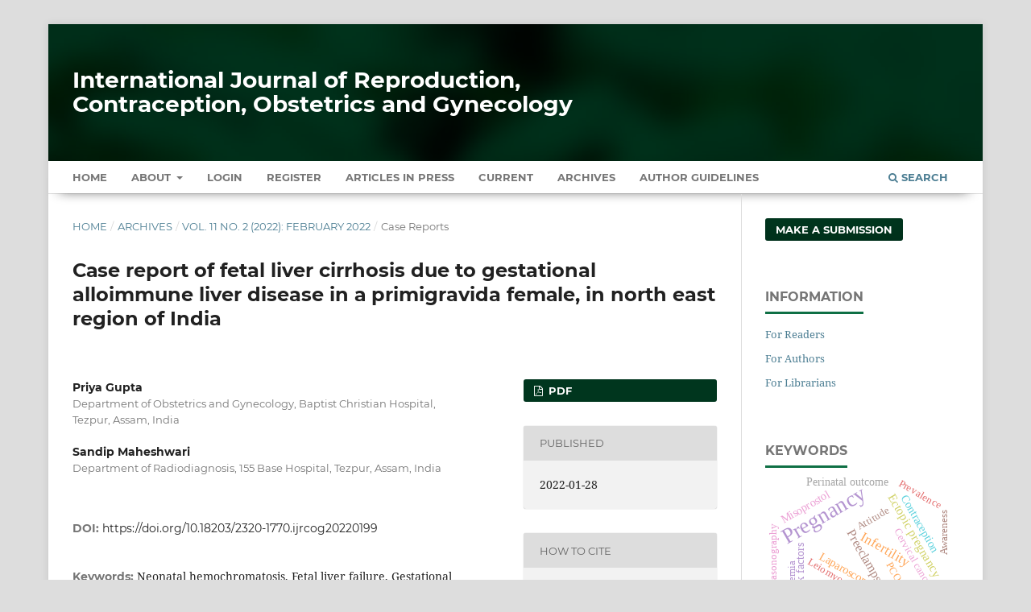

--- FILE ---
content_type: text/html; charset=utf-8
request_url: https://www.ijrcog.org/index.php/ijrcog/article/view/11140
body_size: 8762
content:
<!DOCTYPE html>
<html lang="en-US" xml:lang="en-US">
<head>
	<meta charset="utf-8">
	<meta name="viewport" content="width=device-width, initial-scale=1.0" />
	<title>
		Саse reроrt оf fetal liver cirrhosis due to gestational alloimmune liver disease in а primigravida femаle, in north east region of India
							| International Journal of Reproduction, Contraception, Obstetrics and Gynecology
			</title>

	
<meta name="generator" content="Open Journal Systems 3.3.0.13">
<meta name="gs_meta_revision" content="1.1"/>
<meta name="citation_journal_title" content="International Journal of Reproduction, Contraception, Obstetrics and Gynecology"/>
<meta name="citation_journal_abbrev" content="Int J Reprod Contracept Obstet Gynecol"/>
<meta name="citation_issn" content="2320-1789"/> 
<meta name="citation_author" content="Priya Gupta"/>
<meta name="citation_author_institution" content="Department of Obstetrics and Gynecology, Baptist Christian Hospital, Tezpur, Assam, India"/>
<meta name="citation_author" content="Sandip Maheshwari"/>
<meta name="citation_author_institution" content="Department of Radiodiagnosis, 155 Base Hospital, Tezpur, Assam, India"/>
<meta name="citation_title" content="Саse reроrt оf fetal liver cirrhosis due to gestational alloimmune liver disease in а primigravida femаle, in north east region of India"/>
<meta name="citation_language" content="en"/>
<meta name="citation_date" content="2022/01/28"/>
<meta name="citation_volume" content="11"/>
<meta name="citation_issue" content="2"/>
<meta name="citation_firstpage" content="613"/>
<meta name="citation_lastpage" content="616"/>
<meta name="citation_doi" content="10.18203/2320-1770.ijrcog20220199"/>
<meta name="citation_abstract_html_url" content="https://www.ijrcog.org/index.php/ijrcog/article/view/11140"/>
<meta name="citation_keywords" xml:lang="en" content="Neonatal hemochromatosis"/>
<meta name="citation_keywords" xml:lang="en" content="Fetal liver failure"/>
<meta name="citation_keywords" xml:lang="en" content="Gestational alloimmune liver disease"/>
<meta name="citation_pdf_url" content="https://www.ijrcog.org/index.php/ijrcog/article/download/11140/7154"/>
<meta name="citation_reference" content="Bitar R, Thwaites R, Davison S, Rajwal S, McClean P. Liver Failure in Early Infancy: Aetiology, Presentation, and Outcome. J Pediatr Gastroenterol Nutr. 2017;64(1):70-5."/>
<meta name="citation_reference" content="Feldman AG, Whitington PF. Neonatal hemochromatosis. J Clin Exp Hepatol. 2013;3(4):313-20."/>
<meta name="citation_reference" content="Feldman AG, Whitington PF. Neonatal hemochromatosis. J Clin Exp Hepatol. 2013;3(4):313-20."/>
<meta name="citation_reference" content="Shanmugam NP, Bansal S, Greenough A, Verma A, Dhawan A. Neonatal liver failure: aetiologies and management--state of the art. Eur J Pediatr. 2011;170(5):573-81."/>
<meta name="citation_reference" content="Chevret L, Durand P, Lambert J, Essouri S, Balu L, Devictor D, et al. High-volume hemofiltration in children with acute liver failure*. Pediatr Crit Care Med. 2014;15(7):300-5."/>
<meta name="citation_reference" content="Nicastro E, Iorio R. Neonatal hemochromatosis and exchange transfusion: treating the disorder as an alloimmune disease. J Pediatr Gastroenterol Nutr. 2010;50(5):471-2."/>
<meta name="citation_reference" content="Lopriore E, Mearin ML, Oepkes D, Devlieger R, Whitington PF. Neonatal hemochromatosis: management, outcome, and prevention. Prenat Diagn. 2013;33(13):1221-5."/>
<meta name="citation_reference" content="Rand EB, Karpen SJ, Kelly S, Mack CL, Malatack JJ, Sokol RJ, et al. Treatment of neonatal hemochromatosis with exchange transfusion and intravenous immunoglobulin. J Pediatr. 2009;155(4):566-71."/>
<meta name="citation_reference" content="Laet, C, Leonard VJV. Recommendations for the management of tyrosinaemia type 1. Orphanet J Rare Dis. 2013;8(8)."/>
<meta name="citation_reference" content="Berry GT. Galactosemia: when is it a newborn screening emergency?. Mol Genet Metab. 2012;106(1):7-11."/>
<meta name="citation_reference" content="Debray FG, Halleux V, Guidi O, Detrembleur N, Gaillez S, Rausin L, et al. Neonatal liver cirrhosis without iron overload caused by gestational alloimmune liver disease. Pediatrics. 2012;129(4):1076-9."/>
<meta name="citation_reference" content="Whitington PF. Gestational alloimmune liver disease and neonatal hemochromatosis. Semin Liver Dis. 2012;32(4):325-32."/>
<meta name="citation_reference" content="Taylor SA, Whitington PF. Neonatal acute liver failure. Liver Transpl. 2016;22(5):677-85."/>
<link rel="schema.DC" href="https://purl.org/dc/elements/1.1/" />
<meta name="DC.Creator.PersonalName" content="Priya Gupta"/>
<meta name="DC.Creator.PersonalName" content="Sandip Maheshwari"/>
<meta name="DC.Date.created" scheme="ISO8601" content="2022-01-28"/>
<meta name="DC.Date.dateSubmitted" scheme="ISO8601" content="2021-12-03"/>
<meta name="DC.Date.issued" scheme="ISO8601" content="2022-01-28"/>
<meta name="DC.Date.modified" scheme="ISO8601" content="2022-01-28"/>
<meta name="DC.Description" xml:lang="en" content="Fetal liver failure is a major cause of neonatal morbidity and mortality, presenting as acute liver failure and/or congenital cirrhosis. There are several causes of fetal liver failure and early diagnosis is mandatory to elucidate the etiology and determine a specific treatment or the best management strategy. Gestational alloimmune liver disease associated with neonatal hemochromatosis (GALD-NH) is a rare cause of fetal liver failure. It should be considered in any neonate with fetal signs of liver failure with no other identifiable causes. GALD-NH is often diagnosed late and patients are therefore referred late to specialized centers, delaying treatment. This case highlighted the consequences of late diagnosis and treatment of GALD-NH and emphasizes the importance of a high grade of suspicion of this disease in order to refer the patient to a specialized center soon enough to perform the appropriate treatment."/>
<meta name="DC.Format" scheme="IMT" content="application/pdf"/>
<meta name="DC.Identifier" content="11140"/>
<meta name="DC.Identifier.pageNumber" content="613-616"/>
<meta name="DC.Identifier.DOI" content="10.18203/2320-1770.ijrcog20220199"/>
<meta name="DC.Identifier.URI" content="https://www.ijrcog.org/index.php/ijrcog/article/view/11140"/>
<meta name="DC.Language" scheme="ISO639-1" content="en"/>
<meta name="DC.Rights" content="Copyright (c) 2022 International Journal of Reproduction, Contraception, Obstetrics and Gynecology"/>
<meta name="DC.Rights" content=""/>
<meta name="DC.Source" content="International Journal of Reproduction, Contraception, Obstetrics and Gynecology"/>
<meta name="DC.Source.ISSN" content="2320-1789"/>
<meta name="DC.Source.Issue" content="2"/>
<meta name="DC.Source.Volume" content="11"/>
<meta name="DC.Source.URI" content="https://www.ijrcog.org/index.php/ijrcog"/>
<meta name="DC.Subject" xml:lang="en" content="Neonatal hemochromatosis"/>
<meta name="DC.Subject" xml:lang="en" content="Fetal liver failure"/>
<meta name="DC.Subject" xml:lang="en" content="Gestational alloimmune liver disease"/>
<meta name="DC.Title" content="Саse reроrt оf fetal liver cirrhosis due to gestational alloimmune liver disease in а primigravida femаle, in north east region of India"/>
<meta name="DC.Type" content="Text.Serial.Journal"/>
<meta name="DC.Type.articleType" content="Case Reports"/>
<link rel="alternate" type="application/atom+xml" href="https://www.ijrcog.org/index.php/ijrcog/gateway/plugin/AnnouncementFeedGatewayPlugin/atom">
<link rel="alternate" type="application/rdf+xml" href="https://www.ijrcog.org/index.php/ijrcog/gateway/plugin/AnnouncementFeedGatewayPlugin/rss">
<link rel="alternate" type="application/rss+xml" href="https://www.ijrcog.org/index.php/ijrcog/gateway/plugin/AnnouncementFeedGatewayPlugin/rss2">
	<link rel="stylesheet" href="https://www.ijrcog.org/index.php/ijrcog/$$$call$$$/page/page/css?name=stylesheet" type="text/css" /><link rel="stylesheet" href="https://www.ijrcog.org/lib/pkp/styles/fontawesome/fontawesome.css?v=3.3.0.13" type="text/css" /><link rel="stylesheet" href="https://www.ijrcog.org/plugins/generic/citations/css/citations.css?v=3.3.0.13" type="text/css" /><link rel="stylesheet" href="https://www.ijrcog.org/plugins/generic/paperbuzz/paperbuzzviz/assets/css/paperbuzzviz.css?v=3.3.0.13" type="text/css" /><link rel="stylesheet" href="https://www.ijrcog.org/public/journals/1/styleSheet.css?d=2024-12-25+18%3A17%3A48" type="text/css" />
</head>
<body class="pkp_page_article pkp_op_view" dir="ltr">

	<div class="pkp_structure_page">

				<header class="pkp_structure_head" id="headerNavigationContainer" role="banner">
						 <nav class="cmp_skip_to_content" aria-label="Jump to content links">
	<a href="#pkp_content_main">Skip to main content</a>
	<a href="#siteNav">Skip to main navigation menu</a>
		<a href="#pkp_content_footer">Skip to site footer</a>
</nav>

			<div class="pkp_head_wrapper">

				<div class="pkp_site_name_wrapper">
					<button class="pkp_site_nav_toggle">
						<span>Open Menu</span>
					</button>
										<div class="pkp_site_name">
																<a href="						https://www.ijrcog.org/index.php/ijrcog/index
					" class="is_text" style="text-transform: none;text-decoration: none;">International Journal of Reproduction, Contraception, Obstetrics and Gynecology</a>
										</div>
				</div>

				
				<nav class="pkp_site_nav_menu" aria-label="Site Navigation">
					<a id="siteNav"></a>
					<div class="pkp_navigation_primary_row">
						<div class="pkp_navigation_primary_wrapper">
																				<ul id="navigationPrimary" class="pkp_navigation_primary pkp_nav_list">
		<li class><a href="https://www.ijrcog.org/index.php/ijrcog/index">Home</a></li>
								<li class="">
				<a href="https://www.ijrcog.org/index.php/ijrcog/about">
					About
				</a>
									<ul>
																					<li class="">
									<a href="https://www.ijrcog.org/index.php/ijrcog/about">
										About the Journal
									</a>
								</li>
																												<li class="">
									<a href="https://www.ijrcog.org/index.php/ijrcog/about/submissions">
										Submissions
									</a>
								</li>
																												<li class="">
									<a href="https://www.ijrcog.org/index.php/ijrcog/about/editorialTeam">
										Editorial Team
									</a>
								</li>
																												<li class="">
									<a href="https://www.ijrcog.org/index.php/ijrcog/about/privacy">
										Privacy Statement
									</a>
								</li>
																												<li class="">
									<a href="https://www.ijrcog.org/index.php/ijrcog/about/contact">
										Contact
									</a>
								</li>
																		</ul>
							</li>
															<li class="">
				<a href="https://www.ijrcog.org/index.php/ijrcog/login">
					Login
				</a>
							</li>
								<li class="">
				<a href="https://www.ijrcog.org/index.php/ijrcog/user/register">
					Register
				</a>
							</li>
								<li class="">
				<a href="https://www.ijrcog.org/index.php/ijrcog/issue/view/7">
					Articles In Press
				</a>
							</li>
								<li class="">
				<a href="https://www.ijrcog.org/index.php/ijrcog/issue/current">
					Current
				</a>
							</li>
								<li class="">
				<a href="https://www.ijrcog.org/index.php/ijrcog/issue/archive">
					Archives
				</a>
							</li>
				<li class><a href="https://www.ijrcog.org/index.php/ijrcog/about/submissions#authorGuidelines">Author Guidelines</a></li>
	</ul>

				

																						<div class="pkp_navigation_search_wrapper">
									<a href="https://www.ijrcog.org/index.php/ijrcog/search" class="pkp_search pkp_search_desktop">
										<span class="fa fa-search" aria-hidden="true"></span>
										Search
									</a>
								</div>
													</div>
					</div>
				</nav>
			</div><!-- .pkp_head_wrapper -->
		</header><!-- .pkp_structure_head -->

						<div class="pkp_structure_content has_sidebar">
			<div class="pkp_structure_main" role="main">
				<a id="pkp_content_main"></a>

<div class="page page_article">
			<nav class="cmp_breadcrumbs" role="navigation" aria-label="You are here:">
	<ol>
		<li>
			<a href="https://www.ijrcog.org/index.php/ijrcog/index">
				Home
			</a>
			<span class="separator">/</span>
		</li>
		<li>
			<a href="https://www.ijrcog.org/index.php/ijrcog/issue/archive">
				Archives
			</a>
			<span class="separator">/</span>
		</li>
					<li>
				<a href="https://www.ijrcog.org/index.php/ijrcog/issue/view/100">
					Vol. 11 No. 2 (2022): February 2022
				</a>
				<span class="separator">/</span>
			</li>
				<li class="current" aria-current="page">
			<span aria-current="page">
									Case Reports
							</span>
		</li>
	</ol>
</nav>
	
		  	 <article class="obj_article_details">

		
	<h1 class="page_title">
		Саse reроrt оf fetal liver cirrhosis due to gestational alloimmune liver disease in а primigravida femаle, in north east region of India
	</h1>

	
	<div class="row">
		<div class="main_entry">

							<section class="item authors">
					<h2 class="pkp_screen_reader">Authors</h2>
					<ul class="authors">
											<li>
							<span class="name">
								Priya Gupta
							</span>
															<span class="affiliation">
									Department of Obstetrics and Gynecology, Baptist Christian Hospital, Tezpur, Assam, India
																	</span>
																				</li>
											<li>
							<span class="name">
								Sandip Maheshwari
							</span>
															<span class="affiliation">
									Department of Radiodiagnosis, 155 Base Hospital, Tezpur, Assam, India
																	</span>
																				</li>
										</ul>
				</section>
			
																												<section class="item doi">
						<h2 class="label">
														DOI:
						</h2>
						<span class="value">
							<a href="https://doi.org/10.18203/2320-1770.ijrcog20220199">
								https://doi.org/10.18203/2320-1770.ijrcog20220199
							</a>
						</span>
					</section>
							
									<section class="item keywords">
				<h2 class="label">
										Keywords:
				</h2>
				<span class="value">
											Neonatal hemochromatosis, 											Fetal liver failure, 											Gestational alloimmune liver disease									</span>
			</section>
			
										<section class="item abstract">
					<h2 class="label">Abstract</h2>
					<p>Fetal liver failure is a major cause of neonatal morbidity and mortality, presenting as acute liver failure and/or congenital cirrhosis. There are several causes of fetal liver failure and early diagnosis is mandatory to elucidate the etiology and determine a specific treatment or the best management strategy. Gestational alloimmune liver disease associated with neonatal hemochromatosis (GALD-NH) is a rare cause of fetal liver failure. It should be considered in any neonate with fetal signs of liver failure with no other identifiable causes. GALD-NH is often diagnosed late and patients are therefore referred late to specialized centers, delaying treatment. This case highlighted the consequences of late diagnosis and treatment of GALD-NH and emphasizes the importance of a high grade of suspicion of this disease in order to refer the patient to a specialized center soon enough to perform the appropriate treatment.</p>
				</section>
			
			<div class="item downloads_chart">
	<h3 class="label">
		Metrics
	</h3>
	<div id="paperbuzz"><div id="loading">Metrics Loading ...</div></div>
	<script type="9e528438747e81867df5d369-text/javascript">
		window.onload = function () {
			var options = {
				paperbuzzStatsJson: JSON.parse('{\"altmetrics_sources\":[{\"events\":null,\"events_count\":318,\"events_count_by_day\":null,\"events_count_by_month\":[{\"count\":1,\"date\":\"2022-06\"},{\"count\":2,\"date\":\"2023-01\"},{\"count\":3,\"date\":\"2023-02\"},{\"count\":10,\"date\":\"2023-03\"},{\"count\":14,\"date\":\"2023-04\"},{\"count\":8,\"date\":\"2023-05\"},{\"count\":5,\"date\":\"2023-06\"},{\"count\":9,\"date\":\"2023-07\"},{\"count\":8,\"date\":\"2023-08\"},{\"count\":5,\"date\":\"2023-09\"},{\"count\":11,\"date\":\"2023-10\"},{\"count\":5,\"date\":\"2023-11\"},{\"count\":6,\"date\":\"2023-12\"},{\"count\":14,\"date\":\"2024-01\"},{\"count\":4,\"date\":\"2024-02\"},{\"count\":6,\"date\":\"2024-03\"},{\"count\":6,\"date\":\"2024-04\"},{\"count\":11,\"date\":\"2024-05\"},{\"count\":8,\"date\":\"2024-06\"},{\"count\":8,\"date\":\"2024-07\"},{\"count\":10,\"date\":\"2024-08\"},{\"count\":2,\"date\":\"2024-09\"},{\"count\":7,\"date\":\"2024-10\"},{\"count\":4,\"date\":\"2024-11\"},{\"count\":8,\"date\":\"2024-12\"},{\"count\":9,\"date\":\"2025-01\"},{\"count\":7,\"date\":\"2025-02\"},{\"count\":13,\"date\":\"2025-03\"},{\"count\":11,\"date\":\"2025-04\"},{\"count\":14,\"date\":\"2025-05\"},{\"count\":8,\"date\":\"2025-06\"},{\"count\":12,\"date\":\"2025-07\"},{\"count\":9,\"date\":\"2025-08\"},{\"count\":13,\"date\":\"2025-09\"},{\"count\":12,\"date\":\"2025-10\"},{\"count\":11,\"date\":\"2025-11\"},{\"count\":15,\"date\":\"2025-12\"},{\"count\":9,\"date\":\"2026-01\"}],\"events_count_by_year\":[{\"count\":1,\"date\":null},{\"count\":86,\"date\":null},{\"count\":88,\"date\":null},{\"count\":134,\"date\":null},{\"count\":9,\"date\":null}],\"source\":{\"display_name\":\"PDF views\"},\"source_id\":\"pdf\"}]}'),
				minItemsToShowGraph: {
					minEventsForYearly: 10,
					minEventsForMonthly: 10,
					minEventsForDaily: 6,
					minYearsForYearly: 3,
					minMonthsForMonthly: 2,
					minDaysForDaily: 1 //first 30 days only
				},
				graphheight: 150,
				graphwidth: 300,
				showTitle: false,
				showMini: false,
								published_date: [2022, 1, 28],
							}

			var paperbuzzviz = undefined;
			paperbuzzviz = new PaperbuzzViz(options);
			paperbuzzviz.initViz();
		}
	</script>
</div>

																										
										<section class="item references" style="word-break: break-word;">
					<h2 class="label">
						References
					</h2>
					<div class="value">
																					<p>Bitar R, Thwaites R, Davison S, Rajwal S, McClean P. Liver Failure in Early Infancy: Aetiology, Presentation, and Outcome. J Pediatr Gastroenterol Nutr. 2017;64(1):70-5. </p>
															<p>Feldman AG, Whitington PF. Neonatal hemochromatosis. J Clin Exp Hepatol. 2013;3(4):313-20. </p>
															<p>Feldman AG, Whitington PF. Neonatal hemochromatosis. J Clin Exp Hepatol. 2013;3(4):313-20. </p>
															<p>Shanmugam NP, Bansal S, Greenough A, Verma A, Dhawan A. Neonatal liver failure: aetiologies and management--state of the art. Eur J Pediatr. 2011;170(5):573-81. </p>
															<p>Chevret L, Durand P, Lambert J, Essouri S, Balu L, Devictor D, et al. High-volume hemofiltration in children with acute liver failure*. Pediatr Crit Care Med. 2014;15(7):300-5. </p>
															<p>Nicastro E, Iorio R. Neonatal hemochromatosis and exchange transfusion: treating the disorder as an alloimmune disease. J Pediatr Gastroenterol Nutr. 2010;50(5):471-2. </p>
															<p>Lopriore E, Mearin ML, Oepkes D, Devlieger R, Whitington PF. Neonatal hemochromatosis: management, outcome, and prevention. Prenat Diagn. 2013;33(13):1221-5. </p>
															<p>Rand EB, Karpen SJ, Kelly S, Mack CL, Malatack JJ, Sokol RJ, et al. Treatment of neonatal hemochromatosis with exchange transfusion and intravenous immunoglobulin. J Pediatr. 2009;155(4):566-71. </p>
															<p>Laet, C, Leonard VJV. Recommendations for the management of tyrosinaemia type 1. Orphanet J Rare Dis. 2013;8(8). </p>
															<p>Berry GT. Galactosemia: when is it a newborn screening emergency?. Mol Genet Metab. 2012;106(1):7-11. </p>
															<p>Debray FG, Halleux V, Guidi O, Detrembleur N, Gaillez S, Rausin L, et al. Neonatal liver cirrhosis without iron overload caused by gestational alloimmune liver disease. Pediatrics. 2012;129(4):1076-9. </p>
															<p>Whitington PF. Gestational alloimmune liver disease and neonatal hemochromatosis. Semin Liver Dis. 2012;32(4):325-32. </p>
															<p>Taylor SA, Whitington PF. Neonatal acute liver failure. Liver Transpl. 2016;22(5):677-85. </p>
																		</div>
				</section>
			
		</div><!-- .main_entry -->

		<div class="entry_details">

						
										<div class="item galleys">
					<h2 class="pkp_screen_reader">
						Downloads
					</h2>
					<ul class="value galleys_links">
													<li>
								
	
							

<a class="obj_galley_link pdf" href="https://www.ijrcog.org/index.php/ijrcog/article/view/11140/7154">

		
	PDF

	</a>
							</li>
											</ul>
				</div>
						
						<div class="item published">
				<section class="sub_item">
					<h2 class="label">
						Published
					</h2>
					<div class="value">
																			<span>2022-01-28</span>
																	</div>
				</section>
							</div>
			
										<div class="item citation">
					<section class="sub_item citation_display">
						<h2 class="label">
							How to Cite
						</h2>
						<div class="value">
							<div id="citationOutput" role="region" aria-live="polite">
								<div class="csl-bib-body">
  <div class="csl-entry">Gupta, P., &#38; Maheshwari, S. (2022). Саse reроrt оf fetal liver cirrhosis due to gestational alloimmune liver disease in а primigravida femаle, in north east region of India. <i>International Journal of Reproduction, Contraception, Obstetrics and Gynecology</i>, <i>11</i>(2), 613–616. https://doi.org/10.18203/2320-1770.ijrcog20220199</div>
</div>
							</div>
							<div class="citation_formats">
								<button class="cmp_button citation_formats_button" aria-controls="cslCitationFormats" aria-expanded="false" data-csl-dropdown="true">
									More Citation Formats
								</button>
								<div id="cslCitationFormats" class="citation_formats_list" aria-hidden="true">
									<ul class="citation_formats_styles">
																					<li>
												<a
													aria-controls="citationOutput"
													href="https://www.ijrcog.org/index.php/ijrcog/citationstylelanguage/get/acm-sig-proceedings?submissionId=11140&amp;publicationId=9041"
													data-load-citation
													data-json-href="https://www.ijrcog.org/index.php/ijrcog/citationstylelanguage/get/acm-sig-proceedings?submissionId=11140&amp;publicationId=9041&amp;return=json"
												>
													ACM
												</a>
											</li>
																					<li>
												<a
													aria-controls="citationOutput"
													href="https://www.ijrcog.org/index.php/ijrcog/citationstylelanguage/get/acs-nano?submissionId=11140&amp;publicationId=9041"
													data-load-citation
													data-json-href="https://www.ijrcog.org/index.php/ijrcog/citationstylelanguage/get/acs-nano?submissionId=11140&amp;publicationId=9041&amp;return=json"
												>
													ACS
												</a>
											</li>
																					<li>
												<a
													aria-controls="citationOutput"
													href="https://www.ijrcog.org/index.php/ijrcog/citationstylelanguage/get/apa?submissionId=11140&amp;publicationId=9041"
													data-load-citation
													data-json-href="https://www.ijrcog.org/index.php/ijrcog/citationstylelanguage/get/apa?submissionId=11140&amp;publicationId=9041&amp;return=json"
												>
													APA
												</a>
											</li>
																					<li>
												<a
													aria-controls="citationOutput"
													href="https://www.ijrcog.org/index.php/ijrcog/citationstylelanguage/get/associacao-brasileira-de-normas-tecnicas?submissionId=11140&amp;publicationId=9041"
													data-load-citation
													data-json-href="https://www.ijrcog.org/index.php/ijrcog/citationstylelanguage/get/associacao-brasileira-de-normas-tecnicas?submissionId=11140&amp;publicationId=9041&amp;return=json"
												>
													ABNT
												</a>
											</li>
																					<li>
												<a
													aria-controls="citationOutput"
													href="https://www.ijrcog.org/index.php/ijrcog/citationstylelanguage/get/chicago-author-date?submissionId=11140&amp;publicationId=9041"
													data-load-citation
													data-json-href="https://www.ijrcog.org/index.php/ijrcog/citationstylelanguage/get/chicago-author-date?submissionId=11140&amp;publicationId=9041&amp;return=json"
												>
													Chicago
												</a>
											</li>
																					<li>
												<a
													aria-controls="citationOutput"
													href="https://www.ijrcog.org/index.php/ijrcog/citationstylelanguage/get/harvard-cite-them-right?submissionId=11140&amp;publicationId=9041"
													data-load-citation
													data-json-href="https://www.ijrcog.org/index.php/ijrcog/citationstylelanguage/get/harvard-cite-them-right?submissionId=11140&amp;publicationId=9041&amp;return=json"
												>
													Harvard
												</a>
											</li>
																					<li>
												<a
													aria-controls="citationOutput"
													href="https://www.ijrcog.org/index.php/ijrcog/citationstylelanguage/get/ieee?submissionId=11140&amp;publicationId=9041"
													data-load-citation
													data-json-href="https://www.ijrcog.org/index.php/ijrcog/citationstylelanguage/get/ieee?submissionId=11140&amp;publicationId=9041&amp;return=json"
												>
													IEEE
												</a>
											</li>
																					<li>
												<a
													aria-controls="citationOutput"
													href="https://www.ijrcog.org/index.php/ijrcog/citationstylelanguage/get/modern-language-association?submissionId=11140&amp;publicationId=9041"
													data-load-citation
													data-json-href="https://www.ijrcog.org/index.php/ijrcog/citationstylelanguage/get/modern-language-association?submissionId=11140&amp;publicationId=9041&amp;return=json"
												>
													MLA
												</a>
											</li>
																					<li>
												<a
													aria-controls="citationOutput"
													href="https://www.ijrcog.org/index.php/ijrcog/citationstylelanguage/get/turabian-fullnote-bibliography?submissionId=11140&amp;publicationId=9041"
													data-load-citation
													data-json-href="https://www.ijrcog.org/index.php/ijrcog/citationstylelanguage/get/turabian-fullnote-bibliography?submissionId=11140&amp;publicationId=9041&amp;return=json"
												>
													Turabian
												</a>
											</li>
																					<li>
												<a
													aria-controls="citationOutput"
													href="https://www.ijrcog.org/index.php/ijrcog/citationstylelanguage/get/vancouver?submissionId=11140&amp;publicationId=9041"
													data-load-citation
													data-json-href="https://www.ijrcog.org/index.php/ijrcog/citationstylelanguage/get/vancouver?submissionId=11140&amp;publicationId=9041&amp;return=json"
												>
													Vancouver
												</a>
											</li>
																			</ul>
																			<div class="label">
											Download Citation
										</div>
										<ul class="citation_formats_styles">
																							<li>
													<a href="https://www.ijrcog.org/index.php/ijrcog/citationstylelanguage/download/ris?submissionId=11140&amp;publicationId=9041">
														<span class="fa fa-download"></span>
														Endnote/Zotero/Mendeley (RIS)
													</a>
												</li>
																							<li>
													<a href="https://www.ijrcog.org/index.php/ijrcog/citationstylelanguage/download/bibtex?submissionId=11140&amp;publicationId=9041">
														<span class="fa fa-download"></span>
														BibTeX
													</a>
												</li>
																					</ul>
																	</div>
							</div>
						</div>
					</section>
				</div>
			
										<div class="item issue">

											<section class="sub_item">
							<h2 class="label">
								Issue
							</h2>
							<div class="value">
								<a class="title" href="https://www.ijrcog.org/index.php/ijrcog/issue/view/100">
									Vol. 11 No. 2 (2022): February 2022
								</a>
							</div>
						</section>
					
											<section class="sub_item">
							<h2 class="label">
								Section
							</h2>
							<div class="value">
								Case Reports
							</div>
						</section>
					
									</div>
			
															
						
			<div class="item citations-container" data-image-path="https://www.ijrcog.org/plugins/generic/citations/images/" data-citations-url="https://www.ijrcog.org/index.php/ijrcog/citations/get?citationsId=10.18203%2F2320-1770.ijrcog20220199&amp;citationsShowList=1&amp;citationsProvider=crossref"
     data-citations-provider="crossref" data-citations-total="1" data-citations-list="1"
     data-show-google="1" data-show-pmc="1">
	<div id="citations-loader"></div>
	<div class="citations-count">
		<div class="citations-count-crossref">
			<img class="img-fluid" src="https://www.ijrcog.org/plugins/generic/citations/images/crossref.png" alt="Crossref"/>
			<div class="badge_total"></div>
		</div>
		<div class="citations-count-scopus">
			<img src="https://www.ijrcog.org/plugins/generic/citations/images/scopus.png" alt="Scopus"/>
			<br/>
			<span class="badge_total"></span>
		</div>
		<div class="citations-count-google">
			<a href="https://scholar.google.com/scholar?q=10.18203/2320-1770.ijrcog20220199" target="_blank" rel="noreferrer">
				<img src="https://www.ijrcog.org/plugins/generic/citations/images/scholar.png" alt="Google Scholar"/>
			</a>
		</div>
		<div class="citations-count-pmc">
			<a href="http://europepmc.org/search?scope=fulltext&query=(REF:10.18203/2320-1770.ijrcog20220199)" target="_blank" rel="noreferrer">
				<img src="https://www.ijrcog.org/plugins/generic/citations/images/pmc.png" alt="Europe PMC"/>
				<br/>
				<span class="badge_total"></span>
			</a>
		</div>
	</div>
	<div class="citations-list"></div>
    </div>


		</div><!-- .entry_details -->
	</div><!-- .row -->

</article>

	

</div><!-- .page -->

	</div><!-- pkp_structure_main -->

									<div class="pkp_structure_sidebar left" role="complementary" aria-label="Sidebar">
				 
<div class="pkp_block block_make_submission">
	<h2 class="pkp_screen_reader">
		Make a Submission
	</h2>

	<div class="content">
		<a class="block_make_submission_link" href="https://www.ijrcog.org/index.php/ijrcog/about/submissions">
			Make a Submission
		</a>
	</div>
</div>
<div class="pkp_block block_information">
	<h2 class="title">Information</h2>
	<div class="content">
		<ul>
							<li>
					<a href="https://www.ijrcog.org/index.php/ijrcog/information/readers">
						For Readers
					</a>
				</li>
										<li>
					<a href="https://www.ijrcog.org/index.php/ijrcog/information/authors">
						For Authors
					</a>
				</li>
										<li>
					<a href="https://www.ijrcog.org/index.php/ijrcog/information/librarians">
						For Librarians
					</a>
				</li>
					</ul>
	</div>
</div>
<div class="pkp_block block_Keywordcloud">
	<span class="title">Keywords</span>
	<div class="content" id='wordcloud'></div>

	<script type="9e528438747e81867df5d369-text/javascript">
	function randomColor() {
		var cores = ['#1f77b4', '#ff7f0e', '#2ca02c', '#d62728', '#9467bd', '#8c564b', '#e377c2', '#7f7f7f', '#bcbd22', '#17becf'];
		return cores[Math.floor(Math.random()*cores.length)];
	}

	document.addEventListener("DOMContentLoaded", function() {
		var keywords = [{"text":"Pregnancy","size":802},{"text":"Infertility","size":301},{"text":"Caesarean section","size":292},{"text":"Preeclampsia","size":265},{"text":"Maternal mortality","size":215},{"text":"Ectopic pregnancy","size":200},{"text":"Hysterectomy","size":199},{"text":"Laparoscopy","size":177},{"text":"Knowledge","size":174},{"text":"Eclampsia","size":174},{"text":"Perinatal outcome","size":173},{"text":"Misoprostol","size":166},{"text":"Contraception","size":156},{"text":"Abnormal uterine bleeding","size":153},{"text":"Maternal outcome","size":151},{"text":"Risk factors","size":146},{"text":"Hysteroscopy","size":132},{"text":"Pre-eclampsia","size":132},{"text":"Cervical cancer","size":111},{"text":"Prevalence","size":105},{"text":"Gestational diabetes mellitus","size":103},{"text":"PCOS","size":101},{"text":"Endometriosis","size":100},{"text":"Ultrasonography","size":96},{"text":"Attitude","size":96},{"text":"Maternal morbidity","size":95},{"text":"Histopathology","size":92},{"text":"Awareness","size":92},{"text":"Mifepristone","size":92},{"text":"Ultrasound","size":88},{"text":"Hypothyroidism","size":87},{"text":"Laparotomy","size":87},{"text":"Leiomyoma","size":86},{"text":"Induction of labour","size":86},{"text":"Oligohydramnios","size":83},{"text":"COVID-19","size":82},{"text":"Hypertension","size":81},{"text":"Placenta previa","size":81},{"text":"Cesarean section","size":80},{"text":"Pregnant women","size":80},{"text":"Anemia","size":80},{"text":"Complications","size":77},{"text":"Postpartum hemorrhage","size":76},{"text":"Perinatal mortality","size":76},{"text":"Family planning","size":75},{"text":"Pap smear","size":73},{"text":"Fetal outcome","size":73},{"text":"Preterm labour","size":73},{"text":"Fetal distress","size":71},{"text":"Practice","size":71}];
		var totalWeight = 0;
		var width = 300;
		var height = 200;
		var transitionDuration = 200;	
		var length_keywords = keywords.length;
		var layout = d3.layout.cloud();

		layout.size([width, height])
			.words(keywords)
			.fontSize(function(d)
			{
				return fontSize(+d.size);
			})
			.on('end', draw);
		
		var svg = d3.select("#wordcloud").append("svg")
			.attr("viewBox", "0 0 " + width + " " + height)	
			.attr("width", '100%');		
		
		function update() {
			var words = layout.words();
			fontSize = d3.scaleLinear().range([16, 34]);
			if (words.length) {
				fontSize.domain([+words[words.length - 1].size || 1, +words[0].size]);
			}
		}
		
		keywords.forEach(function(item,index){totalWeight += item.size;});

		update();

		function draw(words, bounds) {
			var w = layout.size()[0],
                h = layout.size()[1];

			scaling = bounds
                ? Math.min(
                      w / Math.abs(bounds[1].x - w / 2),
                      w / Math.abs(bounds[0].x - w / 2),
                      h / Math.abs(bounds[1].y - h / 2),
                      h / Math.abs(bounds[0].y - h / 2),
                  ) / 2
                : 1;

			svg
			.append("g")
			.attr(
                "transform",
                "translate(" + [w >> 1, h >> 1] + ")scale(" + scaling + ")",
            )
			.selectAll("text")
				.data(words)
			.enter().append("text")
				.style("font-size", function(d) { return d.size + "px"; })
				.style("font-family", 'serif')
				.style("fill", randomColor)
				.style('cursor', 'pointer')
				.style('opacity', 0.7)
				.attr('class', 'keyword')
				.attr("text-anchor", "middle")
				.attr("transform", function(d) {
					return "translate(" + [d.x, d.y] + ")rotate(" + d.rotate + ")";
				}) 
				.text(function(d) { return d.text; })
				.on("click", function(d, i){
					window.location = "https://www.ijrcog.org/index.php/ijrcog/search?query=QUERY_SLUG".replace(/QUERY_SLUG/, encodeURIComponent(''+d.text+''));
				})
				.on("mouseover", function(d, i) {
					d3.select(this).transition()
						.duration(transitionDuration)
						.style('font-size',function(d) { return (d.size + 3) + "px"; })
						.style('opacity', 1);
				})
				.on("mouseout", function(d, i) {
					d3.select(this).transition()
						.duration(transitionDuration)
						.style('font-size',function(d) { return d.size + "px"; })
						.style('opacity', 0.7);
				})
				.on('resize', function() { update() });
		}

		layout.start();

	});

	</script>
</div><div class="pkp_block block_web_feed">
	<h2 class="title">Current Issue</h2>
	<div class="content">
		<ul>
			<li>
				<a href="https://www.ijrcog.org/index.php/ijrcog/gateway/plugin/WebFeedGatewayPlugin/atom">
					<img src="https://www.ijrcog.org/lib/pkp/templates/images/atom.svg" alt="Atom logo">
				</a>
			</li>
			<li>
				<a href="https://www.ijrcog.org/index.php/ijrcog/gateway/plugin/WebFeedGatewayPlugin/rss2">
					<img src="https://www.ijrcog.org/lib/pkp/templates/images/rss20_logo.svg" alt="RSS2 logo">
				</a>
			</li>
			<li>
				<a href="https://www.ijrcog.org/index.php/ijrcog/gateway/plugin/WebFeedGatewayPlugin/rss">
					<img src="https://www.ijrcog.org/lib/pkp/templates/images/rss10_logo.svg" alt="RSS1 logo">
				</a>
			</li>
		</ul>
	</div>
</div>

			</div><!-- pkp_sidebar.left -->
			</div><!-- pkp_structure_content -->

<div class="pkp_structure_footer_wrapper" role="contentinfo">
	<a id="pkp_content_footer"></a>

	<div class="pkp_structure_footer">

					<div class="pkp_footer_content">
				<p>International Journal of Reproduction, Contraception, Obstetrics and Gynecology. Copyright © 2026.</p>
<p>Print ISSN: 2320-1770 | Online ISSN: 2320-1789</p>
<p><a href="mailto:medipeditor@gmail.com" target="_blank" rel="noopener">medipeditor@gmail.com</a>, <a href="mailto:editor@ijrcog.org" target="_blank" rel="noopener">editor@ijrcog.org</a></p>
			</div>
			</div>
</div><!-- pkp_structure_footer_wrapper -->

</div><!-- pkp_structure_page -->

<script src="https://www.ijrcog.org/lib/pkp/lib/vendor/components/jquery/jquery.min.js?v=3.3.0.13" type="9e528438747e81867df5d369-text/javascript"></script><script src="https://www.ijrcog.org/lib/pkp/lib/vendor/components/jqueryui/jquery-ui.min.js?v=3.3.0.13" type="9e528438747e81867df5d369-text/javascript"></script><script src="https://www.ijrcog.org/plugins/themes/default/js/lib/popper/popper.js?v=3.3.0.13" type="9e528438747e81867df5d369-text/javascript"></script><script src="https://www.ijrcog.org/plugins/themes/default/js/lib/bootstrap/util.js?v=3.3.0.13" type="9e528438747e81867df5d369-text/javascript"></script><script src="https://www.ijrcog.org/plugins/themes/default/js/lib/bootstrap/dropdown.js?v=3.3.0.13" type="9e528438747e81867df5d369-text/javascript"></script><script src="https://www.ijrcog.org/plugins/themes/default/js/main.js?v=3.3.0.13" type="9e528438747e81867df5d369-text/javascript"></script><script src="https://www.ijrcog.org/plugins/generic/citationStyleLanguage/js/articleCitation.js?v=3.3.0.13" type="9e528438747e81867df5d369-text/javascript"></script><script src="https://d3js.org/d3.v4.js?v=3.3.0.13" type="9e528438747e81867df5d369-text/javascript"></script><script src="https://cdnjs.cloudflare.com/ajax/libs/d3-tip/0.9.1/d3-tip.min.js?v=3.3.0.13" type="9e528438747e81867df5d369-text/javascript"></script><script src="https://www.ijrcog.org/plugins/generic/paperbuzz/paperbuzzviz/paperbuzzviz.js?v=3.3.0.13" type="9e528438747e81867df5d369-text/javascript"></script><script src="https://www.ijrcog.org/plugins/generic/citations/js/citations.js?v=3.3.0.13" type="9e528438747e81867df5d369-text/javascript"></script><script src="https://cdn.jsdelivr.net/gh/holtzy/D3-graph-gallery@master/LIB/d3.layout.cloud.js?v=3.3.0.13" type="9e528438747e81867df5d369-text/javascript"></script><script type="9e528438747e81867df5d369-text/javascript">
(function (w, d, s, l, i) { w[l] = w[l] || []; var f = d.getElementsByTagName(s)[0],
j = d.createElement(s), dl = l != 'dataLayer' ? '&l=' + l : ''; j.async = true; 
j.src = 'https://www.googletagmanager.com/gtag/js?id=' + i + dl; f.parentNode.insertBefore(j, f); 
function gtag(){dataLayer.push(arguments)}; gtag('js', new Date()); gtag('config', i); })
(window, document, 'script', 'dataLayer', 'UA-130662560-2');
</script>


<script src="/cdn-cgi/scripts/7d0fa10a/cloudflare-static/rocket-loader.min.js" data-cf-settings="9e528438747e81867df5d369-|49" defer></script><script defer src="https://static.cloudflareinsights.com/beacon.min.js/vcd15cbe7772f49c399c6a5babf22c1241717689176015" integrity="sha512-ZpsOmlRQV6y907TI0dKBHq9Md29nnaEIPlkf84rnaERnq6zvWvPUqr2ft8M1aS28oN72PdrCzSjY4U6VaAw1EQ==" data-cf-beacon='{"version":"2024.11.0","token":"daacf3f80a3f49efafe14b42e6588c08","r":1,"server_timing":{"name":{"cfCacheStatus":true,"cfEdge":true,"cfExtPri":true,"cfL4":true,"cfOrigin":true,"cfSpeedBrain":true},"location_startswith":null}}' crossorigin="anonymous"></script>
</body>
</html>
